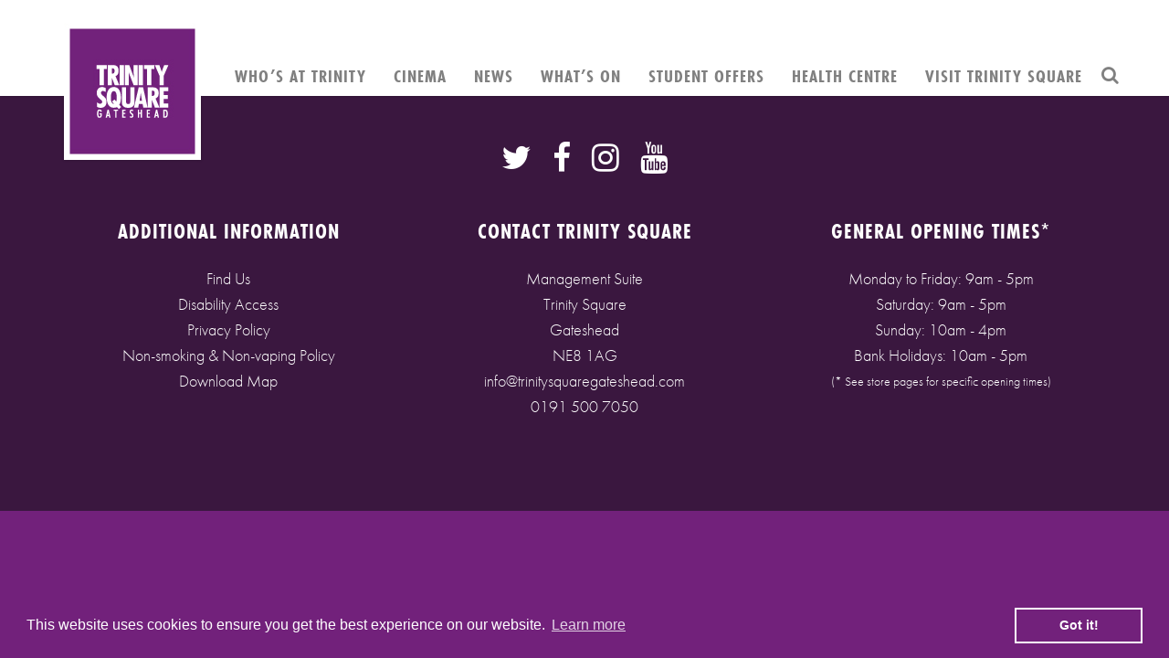

--- FILE ---
content_type: text/html; charset=UTF-8
request_url: https://trinitysquaregateshead.co.uk/homepage/web-header-spring-fair-22/
body_size: 7307
content:
<!DOCTYPE html>
<html lang="en-GB">
    <head>
        <meta charset="UTF-8">
        <meta name="viewport" content="width=device-width, initial-scale=1, maximum-scale=1">
        <link rel="shortcut icon" href="https://trinitysquaregateshead.co.uk/wp-content/themes/trinitysquare/assets/img/favicon.ico" type="image/x-icon" />
        
        <script>
          (function(d) {
            var config = {
              kitId: 'aud1zla',
              scriptTimeout: 3000,
              async: true
            },
            h=d.documentElement,t=setTimeout(function(){h.className=h.className.replace(/\bwf-loading\b/g,"")+" wf-inactive";},config.scriptTimeout),tk=d.createElement("script"),f=false,s=d.getElementsByTagName("script")[0],a;h.className+=" wf-loading";tk.src='https://use.typekit.net/'+config.kitId+'.js';tk.async=true;tk.onload=tk.onreadystatechange=function(){a=this.readyState;if(f||a&&a!="complete"&&a!="loaded")return;f=true;clearTimeout(t);try{Typekit.load(config)}catch(e){}};s.parentNode.insertBefore(tk,s)
          })(document);
        </script>
        
        <!-- WP Head -->
        <meta name='robots' content='index, follow, max-image-preview:large, max-snippet:-1, max-video-preview:-1' />
	<style>img:is([sizes="auto" i], [sizes^="auto," i]) { contain-intrinsic-size: 3000px 1500px }</style>
	
	<!-- This site is optimized with the Yoast SEO plugin v26.6 - https://yoast.com/wordpress/plugins/seo/ -->
	<title>WEB HEADER spring fair 22 - Trinity Square Gateshead</title>
	<link rel="canonical" href="https://trinitysquaregateshead.co.uk/homepage/web-header-spring-fair-22/" />
	<meta property="og:locale" content="en_GB" />
	<meta property="og:type" content="article" />
	<meta property="og:title" content="WEB HEADER spring fair 22 - Trinity Square Gateshead" />
	<meta property="og:url" content="https://trinitysquaregateshead.co.uk/homepage/web-header-spring-fair-22/" />
	<meta property="og:site_name" content="Trinity Square Gateshead" />
	<meta property="og:image" content="https://trinitysquaregateshead.co.uk/homepage/web-header-spring-fair-22" />
	<meta property="og:image:width" content="2560" />
	<meta property="og:image:height" content="512" />
	<meta property="og:image:type" content="image/jpeg" />
	<meta name="twitter:card" content="summary_large_image" />
	<script type="application/ld+json" class="yoast-schema-graph">{"@context":"https://schema.org","@graph":[{"@type":"WebPage","@id":"https://trinitysquaregateshead.co.uk/homepage/web-header-spring-fair-22/","url":"https://trinitysquaregateshead.co.uk/homepage/web-header-spring-fair-22/","name":"WEB HEADER spring fair 22 - Trinity Square Gateshead","isPartOf":{"@id":"https://trinitysquaregateshead.co.uk/#website"},"primaryImageOfPage":{"@id":"https://trinitysquaregateshead.co.uk/homepage/web-header-spring-fair-22/#primaryimage"},"image":{"@id":"https://trinitysquaregateshead.co.uk/homepage/web-header-spring-fair-22/#primaryimage"},"thumbnailUrl":"https://trinitysquaregateshead.co.uk/wp-content/uploads/2022/02/WEB-HEADER-spring-fair-22-scaled.jpg","datePublished":"2022-02-14T14:21:56+00:00","breadcrumb":{"@id":"https://trinitysquaregateshead.co.uk/homepage/web-header-spring-fair-22/#breadcrumb"},"inLanguage":"en-GB","potentialAction":[{"@type":"ReadAction","target":["https://trinitysquaregateshead.co.uk/homepage/web-header-spring-fair-22/"]}]},{"@type":"ImageObject","inLanguage":"en-GB","@id":"https://trinitysquaregateshead.co.uk/homepage/web-header-spring-fair-22/#primaryimage","url":"https://trinitysquaregateshead.co.uk/wp-content/uploads/2022/02/WEB-HEADER-spring-fair-22-scaled.jpg","contentUrl":"https://trinitysquaregateshead.co.uk/wp-content/uploads/2022/02/WEB-HEADER-spring-fair-22-scaled.jpg","width":2560,"height":512},{"@type":"BreadcrumbList","@id":"https://trinitysquaregateshead.co.uk/homepage/web-header-spring-fair-22/#breadcrumb","itemListElement":[{"@type":"ListItem","position":1,"name":"Home","item":"https://trinitysquaregateshead.co.uk/"},{"@type":"ListItem","position":2,"name":"Homepage","item":"https://trinitysquaregateshead.co.uk/"},{"@type":"ListItem","position":3,"name":"WEB HEADER spring fair 22"}]},{"@type":"WebSite","@id":"https://trinitysquaregateshead.co.uk/#website","url":"https://trinitysquaregateshead.co.uk/","name":"Trinity Square Gateshead","description":"","publisher":{"@id":"https://trinitysquaregateshead.co.uk/#organization"},"potentialAction":[{"@type":"SearchAction","target":{"@type":"EntryPoint","urlTemplate":"https://trinitysquaregateshead.co.uk/?s={search_term_string}"},"query-input":{"@type":"PropertyValueSpecification","valueRequired":true,"valueName":"search_term_string"}}],"inLanguage":"en-GB"},{"@type":"Organization","@id":"https://trinitysquaregateshead.co.uk/#organization","name":"Trinity Square Gateshead","url":"https://trinitysquaregateshead.co.uk/","logo":{"@type":"ImageObject","inLanguage":"en-GB","@id":"https://trinitysquaregateshead.co.uk/#/schema/logo/image/","url":"https://trinitysquaregateshead.co.uk/wp-content/uploads/2017/07/trinity-square-logo.jpg","contentUrl":"https://trinitysquaregateshead.co.uk/wp-content/uploads/2017/07/trinity-square-logo.jpg","width":150,"height":150,"caption":"Trinity Square Gateshead"},"image":{"@id":"https://trinitysquaregateshead.co.uk/#/schema/logo/image/"}}]}</script>
	<!-- / Yoast SEO plugin. -->


<style type="text/css">
.hasCountdown{text-shadow:transparent 0 1px 1px;overflow:hidden;padding:5px}
.countdown_rtl{direction:rtl}
.countdown_holding span{background-color:#ccc}
.countdown_row{clear:both;width:100%;text-align:center}
.countdown_show1 .countdown_section{width:98%}
.countdown_show2 .countdown_section{width:48%}
.countdown_show3 .countdown_section{width:32.5%}
.countdown_show4 .countdown_section{width:24.5%}
.countdown_show5 .countdown_section{width:19.5%}
.countdown_show6 .countdown_section{width:16.25%}
.countdown_show7 .countdown_section{width:14%}
.countdown_section{display:block;float:left;font-size:75%;text-align:center;margin:3px 0}
.countdown_amount{font-size:200%}
.countdown_descr{display:block;width:100%}
a.countdown_infolink{display:block;border-radius:10px;width:14px;height:13px;float:right;font-size:9px;line-height:13px;font-weight:700;text-align:center;position:relative;top:-15px;border:1px solid}
#countdown-preview{padding:10px}
</style>
<link rel='stylesheet' id='wp-block-library-css' href='https://trinitysquaregateshead.co.uk/wp-includes/css/dist/block-library/style.min.css?ver=6.8.3' type='text/css' media='all' />
<style id='classic-theme-styles-inline-css' type='text/css'>
/*! This file is auto-generated */
.wp-block-button__link{color:#fff;background-color:#32373c;border-radius:9999px;box-shadow:none;text-decoration:none;padding:calc(.667em + 2px) calc(1.333em + 2px);font-size:1.125em}.wp-block-file__button{background:#32373c;color:#fff;text-decoration:none}
</style>
<style id='global-styles-inline-css' type='text/css'>
:root{--wp--preset--aspect-ratio--square: 1;--wp--preset--aspect-ratio--4-3: 4/3;--wp--preset--aspect-ratio--3-4: 3/4;--wp--preset--aspect-ratio--3-2: 3/2;--wp--preset--aspect-ratio--2-3: 2/3;--wp--preset--aspect-ratio--16-9: 16/9;--wp--preset--aspect-ratio--9-16: 9/16;--wp--preset--color--black: #000000;--wp--preset--color--cyan-bluish-gray: #abb8c3;--wp--preset--color--white: #ffffff;--wp--preset--color--pale-pink: #f78da7;--wp--preset--color--vivid-red: #cf2e2e;--wp--preset--color--luminous-vivid-orange: #ff6900;--wp--preset--color--luminous-vivid-amber: #fcb900;--wp--preset--color--light-green-cyan: #7bdcb5;--wp--preset--color--vivid-green-cyan: #00d084;--wp--preset--color--pale-cyan-blue: #8ed1fc;--wp--preset--color--vivid-cyan-blue: #0693e3;--wp--preset--color--vivid-purple: #9b51e0;--wp--preset--gradient--vivid-cyan-blue-to-vivid-purple: linear-gradient(135deg,rgba(6,147,227,1) 0%,rgb(155,81,224) 100%);--wp--preset--gradient--light-green-cyan-to-vivid-green-cyan: linear-gradient(135deg,rgb(122,220,180) 0%,rgb(0,208,130) 100%);--wp--preset--gradient--luminous-vivid-amber-to-luminous-vivid-orange: linear-gradient(135deg,rgba(252,185,0,1) 0%,rgba(255,105,0,1) 100%);--wp--preset--gradient--luminous-vivid-orange-to-vivid-red: linear-gradient(135deg,rgba(255,105,0,1) 0%,rgb(207,46,46) 100%);--wp--preset--gradient--very-light-gray-to-cyan-bluish-gray: linear-gradient(135deg,rgb(238,238,238) 0%,rgb(169,184,195) 100%);--wp--preset--gradient--cool-to-warm-spectrum: linear-gradient(135deg,rgb(74,234,220) 0%,rgb(151,120,209) 20%,rgb(207,42,186) 40%,rgb(238,44,130) 60%,rgb(251,105,98) 80%,rgb(254,248,76) 100%);--wp--preset--gradient--blush-light-purple: linear-gradient(135deg,rgb(255,206,236) 0%,rgb(152,150,240) 100%);--wp--preset--gradient--blush-bordeaux: linear-gradient(135deg,rgb(254,205,165) 0%,rgb(254,45,45) 50%,rgb(107,0,62) 100%);--wp--preset--gradient--luminous-dusk: linear-gradient(135deg,rgb(255,203,112) 0%,rgb(199,81,192) 50%,rgb(65,88,208) 100%);--wp--preset--gradient--pale-ocean: linear-gradient(135deg,rgb(255,245,203) 0%,rgb(182,227,212) 50%,rgb(51,167,181) 100%);--wp--preset--gradient--electric-grass: linear-gradient(135deg,rgb(202,248,128) 0%,rgb(113,206,126) 100%);--wp--preset--gradient--midnight: linear-gradient(135deg,rgb(2,3,129) 0%,rgb(40,116,252) 100%);--wp--preset--font-size--small: 13px;--wp--preset--font-size--medium: 20px;--wp--preset--font-size--large: 36px;--wp--preset--font-size--x-large: 42px;--wp--preset--spacing--20: 0.44rem;--wp--preset--spacing--30: 0.67rem;--wp--preset--spacing--40: 1rem;--wp--preset--spacing--50: 1.5rem;--wp--preset--spacing--60: 2.25rem;--wp--preset--spacing--70: 3.38rem;--wp--preset--spacing--80: 5.06rem;--wp--preset--shadow--natural: 6px 6px 9px rgba(0, 0, 0, 0.2);--wp--preset--shadow--deep: 12px 12px 50px rgba(0, 0, 0, 0.4);--wp--preset--shadow--sharp: 6px 6px 0px rgba(0, 0, 0, 0.2);--wp--preset--shadow--outlined: 6px 6px 0px -3px rgba(255, 255, 255, 1), 6px 6px rgba(0, 0, 0, 1);--wp--preset--shadow--crisp: 6px 6px 0px rgba(0, 0, 0, 1);}:where(.is-layout-flex){gap: 0.5em;}:where(.is-layout-grid){gap: 0.5em;}body .is-layout-flex{display: flex;}.is-layout-flex{flex-wrap: wrap;align-items: center;}.is-layout-flex > :is(*, div){margin: 0;}body .is-layout-grid{display: grid;}.is-layout-grid > :is(*, div){margin: 0;}:where(.wp-block-columns.is-layout-flex){gap: 2em;}:where(.wp-block-columns.is-layout-grid){gap: 2em;}:where(.wp-block-post-template.is-layout-flex){gap: 1.25em;}:where(.wp-block-post-template.is-layout-grid){gap: 1.25em;}.has-black-color{color: var(--wp--preset--color--black) !important;}.has-cyan-bluish-gray-color{color: var(--wp--preset--color--cyan-bluish-gray) !important;}.has-white-color{color: var(--wp--preset--color--white) !important;}.has-pale-pink-color{color: var(--wp--preset--color--pale-pink) !important;}.has-vivid-red-color{color: var(--wp--preset--color--vivid-red) !important;}.has-luminous-vivid-orange-color{color: var(--wp--preset--color--luminous-vivid-orange) !important;}.has-luminous-vivid-amber-color{color: var(--wp--preset--color--luminous-vivid-amber) !important;}.has-light-green-cyan-color{color: var(--wp--preset--color--light-green-cyan) !important;}.has-vivid-green-cyan-color{color: var(--wp--preset--color--vivid-green-cyan) !important;}.has-pale-cyan-blue-color{color: var(--wp--preset--color--pale-cyan-blue) !important;}.has-vivid-cyan-blue-color{color: var(--wp--preset--color--vivid-cyan-blue) !important;}.has-vivid-purple-color{color: var(--wp--preset--color--vivid-purple) !important;}.has-black-background-color{background-color: var(--wp--preset--color--black) !important;}.has-cyan-bluish-gray-background-color{background-color: var(--wp--preset--color--cyan-bluish-gray) !important;}.has-white-background-color{background-color: var(--wp--preset--color--white) !important;}.has-pale-pink-background-color{background-color: var(--wp--preset--color--pale-pink) !important;}.has-vivid-red-background-color{background-color: var(--wp--preset--color--vivid-red) !important;}.has-luminous-vivid-orange-background-color{background-color: var(--wp--preset--color--luminous-vivid-orange) !important;}.has-luminous-vivid-amber-background-color{background-color: var(--wp--preset--color--luminous-vivid-amber) !important;}.has-light-green-cyan-background-color{background-color: var(--wp--preset--color--light-green-cyan) !important;}.has-vivid-green-cyan-background-color{background-color: var(--wp--preset--color--vivid-green-cyan) !important;}.has-pale-cyan-blue-background-color{background-color: var(--wp--preset--color--pale-cyan-blue) !important;}.has-vivid-cyan-blue-background-color{background-color: var(--wp--preset--color--vivid-cyan-blue) !important;}.has-vivid-purple-background-color{background-color: var(--wp--preset--color--vivid-purple) !important;}.has-black-border-color{border-color: var(--wp--preset--color--black) !important;}.has-cyan-bluish-gray-border-color{border-color: var(--wp--preset--color--cyan-bluish-gray) !important;}.has-white-border-color{border-color: var(--wp--preset--color--white) !important;}.has-pale-pink-border-color{border-color: var(--wp--preset--color--pale-pink) !important;}.has-vivid-red-border-color{border-color: var(--wp--preset--color--vivid-red) !important;}.has-luminous-vivid-orange-border-color{border-color: var(--wp--preset--color--luminous-vivid-orange) !important;}.has-luminous-vivid-amber-border-color{border-color: var(--wp--preset--color--luminous-vivid-amber) !important;}.has-light-green-cyan-border-color{border-color: var(--wp--preset--color--light-green-cyan) !important;}.has-vivid-green-cyan-border-color{border-color: var(--wp--preset--color--vivid-green-cyan) !important;}.has-pale-cyan-blue-border-color{border-color: var(--wp--preset--color--pale-cyan-blue) !important;}.has-vivid-cyan-blue-border-color{border-color: var(--wp--preset--color--vivid-cyan-blue) !important;}.has-vivid-purple-border-color{border-color: var(--wp--preset--color--vivid-purple) !important;}.has-vivid-cyan-blue-to-vivid-purple-gradient-background{background: var(--wp--preset--gradient--vivid-cyan-blue-to-vivid-purple) !important;}.has-light-green-cyan-to-vivid-green-cyan-gradient-background{background: var(--wp--preset--gradient--light-green-cyan-to-vivid-green-cyan) !important;}.has-luminous-vivid-amber-to-luminous-vivid-orange-gradient-background{background: var(--wp--preset--gradient--luminous-vivid-amber-to-luminous-vivid-orange) !important;}.has-luminous-vivid-orange-to-vivid-red-gradient-background{background: var(--wp--preset--gradient--luminous-vivid-orange-to-vivid-red) !important;}.has-very-light-gray-to-cyan-bluish-gray-gradient-background{background: var(--wp--preset--gradient--very-light-gray-to-cyan-bluish-gray) !important;}.has-cool-to-warm-spectrum-gradient-background{background: var(--wp--preset--gradient--cool-to-warm-spectrum) !important;}.has-blush-light-purple-gradient-background{background: var(--wp--preset--gradient--blush-light-purple) !important;}.has-blush-bordeaux-gradient-background{background: var(--wp--preset--gradient--blush-bordeaux) !important;}.has-luminous-dusk-gradient-background{background: var(--wp--preset--gradient--luminous-dusk) !important;}.has-pale-ocean-gradient-background{background: var(--wp--preset--gradient--pale-ocean) !important;}.has-electric-grass-gradient-background{background: var(--wp--preset--gradient--electric-grass) !important;}.has-midnight-gradient-background{background: var(--wp--preset--gradient--midnight) !important;}.has-small-font-size{font-size: var(--wp--preset--font-size--small) !important;}.has-medium-font-size{font-size: var(--wp--preset--font-size--medium) !important;}.has-large-font-size{font-size: var(--wp--preset--font-size--large) !important;}.has-x-large-font-size{font-size: var(--wp--preset--font-size--x-large) !important;}
:where(.wp-block-post-template.is-layout-flex){gap: 1.25em;}:where(.wp-block-post-template.is-layout-grid){gap: 1.25em;}
:where(.wp-block-columns.is-layout-flex){gap: 2em;}:where(.wp-block-columns.is-layout-grid){gap: 2em;}
:root :where(.wp-block-pullquote){font-size: 1.5em;line-height: 1.6;}
</style>
<link rel='stylesheet' id='contact-form-7-css' href='https://trinitysquaregateshead.co.uk/wp-content/plugins/contact-form-7/includes/css/styles.css?ver=6.1.4' type='text/css' media='all' />
<link rel='stylesheet' id='yop-public-css' href='https://trinitysquaregateshead.co.uk/wp-content/plugins/yop-poll/public/assets/css/yop-poll-public-6.5.39.css?ver=6.8.3' type='text/css' media='all' />
<link rel='stylesheet' id='bootstrap-css' href='https://trinitysquaregateshead.co.uk/wp-content/themes/trinitysquare/assets/bootstrap/dist/css/bootstrap.min.css' type='text/css' media='all' />
<link rel='stylesheet' id='fontawesome-css' href='https://trinitysquaregateshead.co.uk/wp-content/themes/trinitysquare/assets/fontawesome/css/font-awesome.min.css' type='text/css' media='all' />
<link rel='stylesheet' id='owl-carousel-css' href='https://trinitysquaregateshead.co.uk/wp-content/themes/trinitysquare/assets/owl.carousel/dist/assets/owl.carousel.min.css' type='text/css' media='all' />
<link rel='stylesheet' id='guerilla-main-css' href='https://trinitysquaregateshead.co.uk/wp-content/themes/trinitysquare/style.css' type='text/css' media='all' />
<link rel='stylesheet' id='cookie-consent-css' href='https://trinitysquaregateshead.co.uk/wp-content/themes/trinitysquare/assets/cookieconsent/build/cookieconsent.min.css' type='text/css' media='all' />
<script type="text/javascript" src="https://trinitysquaregateshead.co.uk/wp-content/themes/trinitysquare/assets/jquery/dist/jquery.min.js" id="jquery-js"></script>
<script type="text/javascript" id="yop-public-js-extra">
/* <![CDATA[ */
var objectL10n = {"yopPollParams":{"urlParams":{"ajax":"https:\/\/trinitysquaregateshead.co.uk\/wp-admin\/admin-ajax.php","wpLogin":"https:\/\/trinitysquaregateshead.co.uk\/wp-login.php?redirect_to=https%3A%2F%2Ftrinitysquaregateshead.co.uk%2Fwp-admin%2Fadmin-ajax.php%3Faction%3Dyop_poll_record_wordpress_vote"},"apiParams":{"reCaptcha":{"siteKey":""},"reCaptchaV2Invisible":{"siteKey":""},"reCaptchaV3":{"siteKey":""},"hCaptcha":{"siteKey":""},"cloudflareTurnstile":{"siteKey":""}},"captchaParams":{"imgPath":"https:\/\/trinitysquaregateshead.co.uk\/wp-content\/plugins\/yop-poll\/public\/assets\/img\/","url":"https:\/\/trinitysquaregateshead.co.uk\/wp-content\/plugins\/yop-poll\/app.php","accessibilityAlt":"Sound icon","accessibilityTitle":"Accessibility option: listen to a question and answer it!","accessibilityDescription":"Type below the <strong>answer<\/strong> to what you hear. Numbers or words:","explanation":"Click or touch the <strong>ANSWER<\/strong>","refreshAlt":"Refresh\/reload icon","refreshTitle":"Refresh\/reload: get new images and accessibility option!"},"voteParams":{"invalidPoll":"Invalid Poll","noAnswersSelected":"No answer selected","minAnswersRequired":"At least {min_answers_allowed} answer(s) required","maxAnswersRequired":"A max of {max_answers_allowed} answer(s) accepted","noAnswerForOther":"No other answer entered","noValueForCustomField":"{custom_field_name} is required","tooManyCharsForCustomField":"Text for {custom_field_name} is too long","consentNotChecked":"You must agree to our terms and conditions","noCaptchaSelected":"Captcha is required","thankYou":"Thank you for your vote"},"resultsParams":{"singleVote":"vote","multipleVotes":"votes","singleAnswer":"answer","multipleAnswers":"answers"}}};
/* ]]> */
</script>
<script type="text/javascript" src="https://trinitysquaregateshead.co.uk/wp-content/plugins/yop-poll/public/assets/js/yop-poll-public-6.5.39.min.js?ver=6.8.3" id="yop-public-js"></script>
        <script>
            (function(i,s,o,g,r,a,m){i['GoogleAnalyticsObject']=r;i[r]=i[r]||function(){
            (i[r].q=i[r].q||[]).push(arguments)},i[r].l=1*new Date();a=s.createElement(o),
            m=s.getElementsByTagName(o)[0];a.async=1;a.src=g;m.parentNode.insertBefore(a,m)
            })(window,document,'script','https://www.google-analytics.com/analytics.js','ga');
            ga('create', 'UA-42540435-1', 'auto');
            ga('send', 'pageview');
        </script>
            
        <!--[if lt IE 9]>
            <script src="https://trinitysquaregateshead.co.uk/wp-content/themes/trinitysquare/assets/html5shiv/dist/html5shiv.min.js"></script>
            <script src="https://trinitysquaregateshead.co.uk/wp-content/themes/trinitysquare/assets/respond/dest/respond.min.js"></script>
        <![endif]-->
    </head>
    <body>
        
    <nav class="navbar navbar-default navbar-fixed-top">
    <div class="container mobile-hide">
        <div class="navbar-header">
            <div class="mobile-container">
                <div id="navbar-search">
                    <a href="javascript:void(0);"><i class="fa fa-search"></i></a>
                </div>
                <button type="button" class="navbar-toggle collapsed" data-toggle="collapse" data-target="#navbar-collapse" aria-expanded="false">
                    <span></span>
                    <span></span>
                    <span></span>
                    <span></span>
                </button>
                <a class="navbar-brand" href="https://trinitysquaregateshead.co.uk"><img src="https://trinitysquaregateshead.co.uk/wp-content/uploads/2017/07/trinity-square-logo.jpg" class="logo" alt="Trinity Square Gateshead Logo" /><div class="shadow"></div></a>
            </div>
        </div>
        <div id="navbar-collapse" class="collapse navbar-collapse">
            <div class="mobile-container">
                <ul id="menu-main-menu" class="nav navbar-nav navbar-right"><li id="menu-item-101" class="menu-item menu-item-type-post_type menu-item-object-page menu-item-101"><a title="Who&#039;s At Trinity" href="https://trinitysquaregateshead.co.uk/whos-at-trinity-square/">Who&#8217;s At Trinity</a></li>
<li id="menu-item-214" class="menu-item menu-item-type-post_type menu-item-object-page menu-item-214"><a title="Cinema" href="https://trinitysquaregateshead.co.uk/cinema/">Cinema</a></li>
<li id="menu-item-150" class="menu-item menu-item-type-post_type menu-item-object-page menu-item-150"><a title="NEWS" href="https://trinitysquaregateshead.co.uk/news/">NEWS</a></li>
<li id="menu-item-137" class="menu-item menu-item-type-post_type menu-item-object-page menu-item-137"><a title="WHAT&#8217;S ON" href="https://trinitysquaregateshead.co.uk/whats-on-at-trinity/">WHAT&#8217;S ON</a></li>
<li id="menu-item-1512" class="menu-item menu-item-type-post_type menu-item-object-page menu-item-1512"><a title="Student Offers" href="https://trinitysquaregateshead.co.uk/student-offers/">Student Offers</a></li>
<li id="menu-item-236" class="menu-item menu-item-type-post_type menu-item-object-page menu-item-236"><a title="Health Centre" href="https://trinitysquaregateshead.co.uk/health-centre/">Health Centre</a></li>
<li id="menu-item-189" class="menu-item menu-item-type-post_type menu-item-object-page menu-item-189"><a title="Visit Trinity Square" href="https://trinitysquaregateshead.co.uk/about-the-square/">Visit Trinity Square</a></li>
</ul>            </div>
        </div>
    </div>
</nav>

<div id="search-dropdown">
    <div class="container">
        <div class="inner">
            <form action="https://trinitysquaregateshead.co.uk" method="get">
                <input type="text" name="s" value="What are you looking for?" />
                <input type="submit" value="Search" />
                <i class="fa fa-search"></i>
            </form>
        </div>
    </div>
</div>
<div class="container">
    <div class="page-builder">
            </div>
</div>

        
        
        <div class="block footer">
            <div class="container">
                
<div class="guerilla-social-media">
    <ul>
                    <li class="twitter"><a href="https://twitter.com/TrinitySqGH" target="_blank" title="Follow us on Twitter"><i class="fa fa-twitter"></i></a></li>
                            <li class="facebook"><a href="https://www.facebook.com/TrinitySquareGateshead" target="_blank" title="Find us on Facebook"><i class="fa fa-facebook"></i></a></li>
                            <li class="instagram"><a href="https://www.instagram.com/TrinitySqGh" target="_blank" title="Follow us on Instagram"><i class="fa fa-instagram"></i></a></li>
                                            <li class="youtube"><a href="https://www.youtube.com/@trinitysquaregateshead8232" target="_blank" title="Subscribe to us on YouTube"><i class="fa fa-youtube"></i></a></li>
            </ul>
</div>

                
                <div class="row cols">
                    <div class="col-xs-12 col-sm-4">
                        <h3>Additional Information</h3>
                        <ul id="menu-footer-menu" class="footer-nav"><li id="menu-item-174" class="menu-item menu-item-type-post_type menu-item-object-page menu-item-174"><a title="Find Us" href="https://trinitysquaregateshead.co.uk/about-the-square/find-us/">Find Us</a></li>
<li id="menu-item-242" class="menu-item menu-item-type-post_type menu-item-object-page menu-item-242"><a title="Disability Access" href="https://trinitysquaregateshead.co.uk/about-the-square/disability-access/">Disability Access</a></li>
<li id="menu-item-852" class="menu-item menu-item-type-post_type menu-item-object-page menu-item-852"><a title="Privacy Policy" href="https://trinitysquaregateshead.co.uk/privacy-policy/">Privacy Policy</a></li>
<li id="menu-item-1258" class="menu-item menu-item-type-post_type menu-item-object-page menu-item-1258"><a title="Non-smoking &#038; Non-vaping Policy" href="https://trinitysquaregateshead.co.uk/smokefree/">Non-smoking &#038; Non-vaping Policy</a></li>
<li id="menu-item-583" class="menu-item menu-item-type-custom menu-item-object-custom menu-item-583"><a title="Download Map" target="_blank" href="https://trinitysquaregateshead.co.uk/wp-content/uploads/2024/07/A4-map-JULY-24-with-seating-A-cropped.pdf">Download Map</a></li>
</ul>                    </div>
                    <div class="col-xs-12 col-sm-4">
                        <h3>Contact Trinity Square</h3>
                                                    <p>Management Suite<br />
Trinity Square<br />
Gateshead<br />
NE8 1AG</p>
                                                                            <p><a href="mailto:info@trinitysquaregateshead.com">info@trinitysquaregateshead.com</a></p>
                                                <p><a href="tel:01915007050">0191 500 7050</a></p>
                    </div>
                    <div class="col-xs-12 col-sm-4">
                        <h3>General Opening Times*</h3>
                                                    <p>Monday to Friday: 9am - 5pm<br />
Saturday: 9am - 5pm<br />
Sunday: 10am - 4pm<br />
Bank Holidays: 10am - 5pm</p>
                            <p class="opening-note">(* See store pages for specific opening times)</p>
                                            </div>
                </div>
                            </div>
        </div>

        <!-- WP Footer -->
        <script type="speculationrules">
{"prefetch":[{"source":"document","where":{"and":[{"href_matches":"\/*"},{"not":{"href_matches":["\/wp-*.php","\/wp-admin\/*","\/wp-content\/uploads\/*","\/wp-content\/*","\/wp-content\/plugins\/*","\/wp-content\/themes\/trinitysquare\/*","\/*\\?(.+)"]}},{"not":{"selector_matches":"a[rel~=\"nofollow\"]"}},{"not":{"selector_matches":".no-prefetch, .no-prefetch a"}}]},"eagerness":"conservative"}]}
</script>
<script type="text/javascript" src="https://trinitysquaregateshead.co.uk/wp-includes/js/dist/hooks.min.js?ver=4d63a3d491d11ffd8ac6" id="wp-hooks-js"></script>
<script type="text/javascript" src="https://trinitysquaregateshead.co.uk/wp-includes/js/dist/i18n.min.js?ver=5e580eb46a90c2b997e6" id="wp-i18n-js"></script>
<script type="text/javascript" id="wp-i18n-js-after">
/* <![CDATA[ */
wp.i18n.setLocaleData( { 'text direction\u0004ltr': [ 'ltr' ] } );
/* ]]> */
</script>
<script type="text/javascript" src="https://trinitysquaregateshead.co.uk/wp-content/plugins/contact-form-7/includes/swv/js/index.js?ver=6.1.4" id="swv-js"></script>
<script type="text/javascript" id="contact-form-7-js-before">
/* <![CDATA[ */
var wpcf7 = {
    "api": {
        "root": "https:\/\/trinitysquaregateshead.co.uk\/wp-json\/",
        "namespace": "contact-form-7\/v1"
    },
    "cached": 1
};
/* ]]> */
</script>
<script type="text/javascript" src="https://trinitysquaregateshead.co.uk/wp-content/plugins/contact-form-7/includes/js/index.js?ver=6.1.4" id="contact-form-7-js"></script>
<script type="text/javascript" src="https://trinitysquaregateshead.co.uk/wp-content/themes/trinitysquare/assets/bootstrap/dist/js/bootstrap.min.js" id="bootstrap-js"></script>
<script type="text/javascript" src="https://trinitysquaregateshead.co.uk/wp-content/themes/trinitysquare/assets/owl.carousel/dist/owl.carousel.min.js" id="owl-carousel-js"></script>
<script type="text/javascript" src="https://trinitysquaregateshead.co.uk/wp-content/themes/trinitysquare/assets/Tweetie/tweetie.min.js" id="tweetie-js"></script>
<script type="text/javascript" src="https://trinitysquaregateshead.co.uk/wp-content/themes/trinitysquare/assets/js/main.js" id="guerilla-main-js"></script>
<script type="text/javascript" src="https://trinitysquaregateshead.co.uk/wp-content/themes/trinitysquare/assets/cookieconsent/build/cookieconsent.min.js" id="cookie-consent-js"></script>
<script type="text/javascript" src="https://trinitysquaregateshead.co.uk/wp-content/themes/trinitysquare/assets/js/cookieconsent.js" id="cookie-consent-options-js"></script>
<script type="text/javascript" src="https://trinitysquaregateshead.co.uk/wp-content/themes/trinitysquare/assets/js/google-maps.js" id="guerilla-google-maps-js"></script>
<script type="text/javascript" src="https://maps.googleapis.com/maps/api/js?key=AIzaSyAkRMgj5e8_BdOHizOr72PpZ46WaiYfiGk&amp;callback=guerillaGoogleMapInit" id="google-maps-js"></script>
<script type="text/javascript" src="https://trinitysquaregateshead.co.uk/wp-content/plugins/wordpress-countdown-widget/js/jquery.countdown.min.js?ver=1.0" id="countdown-js"></script>

<script>(function($) {
  $.countdown.regional['custom'] = {
    labels: [
      'Years', 
      'Months', 
      'Weeks', 
      'Days', 
      'Hours', 
      'Minutes', 
      'Seconds'
      ], 
    labels1: [
      'Year', 
      'Month', 
      'Week', 
      'Day', 
      'Hour', 
      'Minute', 
      'Second'
    ], 
    compactLabels: ['y', 'a', 'h', 'g'], 
    whichLabels: null, 
    timeSeparator: ':', 
    isRTL: false
  }; 
  $.countdown.setDefaults($.countdown.regional['custom']); 
})(jQuery);
</script>
    </body>
</html>
<!-- Dynamic page generated in 0.174 seconds. -->
<!-- Cached page generated by WP-Super-Cache on 2026-01-07 00:39:52 -->

<!-- Compression = gzip -->

--- FILE ---
content_type: text/css
request_url: https://trinitysquaregateshead.co.uk/wp-content/themes/trinitysquare/style.css
body_size: 146
content:
/*
Theme Name: Trinity Square
Author: Guerilla Communications
Author URI: http://www.guerilla.co.uk
Version: 1.0
*/

/* Reference our main css file */
@import url('assets/css/main.css');

--- FILE ---
content_type: text/css
request_url: https://trinitysquaregateshead.co.uk/wp-content/themes/trinitysquare/assets/css/main.css
body_size: 5432
content:
.font-futura{font-family:"futura-pt","Century Gothic",Futura,Trebuchet MS,Arial,sans-serif}.font-futura-condensed{font-family:"futura-pt-condensed",Tahoma,Geneva,sans-serif}.font-fontawesome{font-family:"FontAwesome"}html,body{font-family:"futura-pt","Century Gothic",Futura,Trebuchet MS,Arial,sans-serif;background:#72217b}body{padding-top:105px}.block{width:100%;padding:50px 0}.block .container p{margin:0 auto 25px auto;width:75%;color:#808080;text-align:center;font-size:18px;line-height:28px;font-weight:300}.block .container p a:not(.btn){color:#72217b}.block .container p:last-of-type{margin-bottom:0}.block .container .paragraph-left p{width:100%;text-align:left}@media (max-width: 991px){.block.latest-archive{ padding-bottom:0}.block.centre-info{padding-top:0}.block .container p{width:100%}}.page-builder .block{margin-left:-15px}.page-builder .container ul{margin-bottom:25px;padding-left:0;list-style:none}.page-builder .container ul li{color:#808080;font-size:18px;line-height:28px;font-weight:300}.page-builder .container ul li:before{color:#72217b;content:"\2022";font-size:1em;position:relative;padding-right:8px;top:0}.page-builder .container ol{margin-bottom:25px;padding-left:19px}.page-builder .container ol li{color:#808080;font-size:18px;line-height:28px;font-weight:300}.bg-purple{background:#72217b}.bg-white{background:#fff}.text-purple{color:#72217b}.text-white{color:#fff}.text-grey{color:#808080}h1,h2,h3,h4,h5,h6{margin:0 0 25px 0;font-family:"futura-pt-condensed",Tahoma,Geneva,sans-serif;text-transform:uppercase;color:#72217b;text-align:center;font-weight:700;letter-spacing:1px}h1,h2{font-size:40px}.btn{min-width:290px;padding:12px 15px;border-width:1px;border-style:solid;border-radius:0;background:0;text-transform:uppercase;font-size:28px;line-height:28px;font-weight:300;font-family:"futura-pt-condensed",Tahoma,Geneva,sans-serif;letter-spacing:1px}.btn-primary{background:#fff;border-color:#72217b;color:#72217b}.btn-primary:hover,.btn-primary.hover,.btn-primary:focus,.btn-primary.focus,.btn-primary:focus:hover,.btn-primary.focus:hover,.btn-primary:active,.btn-primary.active,.btn-primary:active:hover,.btn-primary.active:hover{background:#72217b;color:#fff;border-color:#72217b}.btn-map{background:#f1f1f1;border-color:#72217b;color:#72217b}.btn-map:hover,.btn-map.hover,.btn-map:focus,.btn-map.focus,.btn-map:focus:hover,.btn-map.focus:hover,.btn-map:active,.btn-map.active,.btn-map:active:hover,.btn-map.active:hover{background:#72217b;color:#fff;border-color:#72217b}.btn-twitter{border-color:#fff;color:#fff}.btn-twitter:hover,.btn-twitter.hover,.btn-twitter:focus,.btn-twitter.focus,.btn-twitter:focus:hover,.btn-twitter.focus:hover,.btn-twitter:active,.btn-twitter.active,.btn-twitter:active:hover,.btn-twitter.active:hover{background:#fff;color:#3fa9f5}.btn-cinema{border-color:#fff;color:#fff}.btn-cinema:hover,.btn-cinema.hover,.btn-cinema:focus,.btn-cinema.focus,.btn-cinema:focus:hover,.btn-cinema.focus:hover,.btn-cinema:active,.btn-cinema.active,.btn-cinema:active:hover,.btn-cinema.active:hover{background:#fff;color:#ed1e79}.btn-listing{border-color:#fff;color:#fff}.btn-listing:hover,.btn-listing.hover,.btn-listing:focus,.btn-listing.focus,.btn-listing:focus:hover,.btn-listing.focus:hover,.btn-listing:active,.btn-listing.active,.btn-listing:active:hover,.btn-listing.active:hover{border-color:#fff;background:#fff;color:#000}.header-image{width:100%;height:26vw;background-image:url('../img/header-default.jpg');background-size:cover;background-repeat:no-repeat;background-position:center center}@media (max-width: 991px){.header-image{ margin-top:-15px}}.navbar.navbar-default{margin-bottom:0;padding-top:10px;min-height:0;height:105px;background:#fff;border-radius:0;border:0;box-shadow:0 0 3px 0 rgba(0,0,0,.3)}.navbar.navbar-default .container{position:relative;max-height:95px}.navbar-brand{position:relative;width:180px;height:180px;z-index:99}.navbar-brand .shadow{position:absolute;bottom:15px;width:150px;height:69px;box-shadow:0 0 3px 0 rgba(0,0,0,.3)}.navbar-brand img{position:absolute;top:15px;left:15px;z-index:9999}.navbar{z-index:99}.navbar-nav{margin-top:55px}.navbar-default .navbar-nav>li>a{padding-top:8px;padding-bottom:8px;font-family:"futura-pt-condensed",Tahoma,Geneva,sans-serif;font-weight:700;color:#808080;font-size:20px;text-transform:uppercase;letter-spacing:1px}.navbar-default .navbar-nav>li>a:hover{color:#72217b}.navbar-default .navbar-nav>.active>a,.navbar-default .navbar-nav>.active>a:focus,.navbar-default .navbar-nav>.active>a:hover{color:#ffffff;background:#72217b}.navbar-default .navbar-nav>.current-page-ancestor>a,.navbar-default .navbar-nav>.current-page-ancestor>a:focus,.navbar-default .navbar-nav>.current-page-ancestor>a:hover{color:#ffffff;background:#72217b}.navbar-toggle{margin-top:25px;margin-right:0;padding:0;width:30px;height:25px;position:relative;background:0;border:0;-webkit-transform:rotate(0deg);transform:rotate(0deg);transition:.5s ease-in-out;cursor:pointer}.navbar-toggle span{display:block;position:absolute;height:5px;width:100%;background:#808080;border-radius:9px;opacity:1;left:0;-webkit-transform:rotate(0deg);transform:rotate(0deg);transition:.25s ease-in-out}.navbar-toggle span:nth-child(1){top:0}.navbar-toggle span:nth-child(2),.navbar-toggle span:nth-child(3){top:10px}.navbar-toggle span:nth-child(4){top:20px}.navbar-toggle:not(.collapsed) span:nth-child(1){top:10px;width:0;left:50%}.navbar-toggle:not(.collapsed) span:nth-child(2){-webkit-transform:rotate(45deg);transform:rotate(45deg)}.navbar-toggle:not(.collapsed) span:nth-child(3){-webkit-transform:rotate(-45deg);transform:rotate(-45deg)}.navbar-toggle:not(.collapsed) span:nth-child(4){top:10px;width:0;left:50%}.navbar-default .navbar-toggle:focus,.navbar-default .navbar-toggle:hover{background:0}.navbar-default .navbar-collapse{margin-right:25px;max-height:95px}#navbar-search{position:absolute;right:0;top:58px;font-size:20px}#navbar-search a{color:#808080}#navbar-search a:hover{color:#72217b}#search-dropdown{position:fixed;top:-100px;z-index:9999;width:100%;height:100px;background:#72217b}#search-dropdown .container{position:relative}#search-dropdown .container .inner input[type="text"]{width:90%;height:70px;padding: 0 15px;margin:15px 0; font-size:40px;background:0;outline:0;border:2px solid #fff;color:#fff;font-family:"futura-pt-condensed",Tahoma,Geneva,sans-serif;letter-spacing:1px}#search-dropdown .container .inner input[type="text"]:focus{outline:0;box-shadow:none}#search-dropdown .container .inner input[type="submit"]{display:none}#search-dropdown .container .inner .fa{position:absolute;top:0;right:0;font-size:40px;line-height:100px;color:#fff}#search-dropdown .container .inner .fa:hover{cursor:pointer}@media (max-width: 1199px){.navbar-toggle{ margin-right:25px}#navbar-search{position:relative;display:inline;float:right;top:15px;font-size:30px}.navbar.navbar-default{height:90px}.navbar.navbar-default .container{position:relative}.navbar-brand{width:150px;height:150px}.navbar-brand img{width:120px;height:120px}.navbar-brand .shadow{width:120px;height:53px}#navbar-collapse{position:absolute;top:80px;width:100%;background:#72217b;max-height:none}#navbar-collapse .navbar-nav{margin:75px 0 0 0}#navbar-collapse .navbar-nav li{margin-bottom:20px}#navbar-collapse .navbar-nav li a{padding-left:3px;padding-right:3px;color:#fff}}@media (min-width: 768px) and (max-width: 1199px){.navbar.navbar-default .container.mobile-hide{ width:100%;padding:0}.navbar-collapse.collapse{display:none!important}.navbar-collapse.collapse.in{display:block!important}.navbar-header .collapse,.navbar-toggle{display:block!important}.navbar-header{float:none}.navbar-header .mobile-container{width:750px;padding-right:15px;padding-left:15px;margin-right:auto;margin-left:auto}#navbar-collapse .mobile-container{width:750px;padding-left:15px;padding-right:15px;margin-left:auto;margin-right:auto}#navbar-collapse .navbar-nav{float:left!important}#navbar-collapse .navbar-nav li{clear:both}}@media (max-width: 767px){#search-dropdown .container .inner input[type="text"]{ font-size:24px}#search-dropdown .container .inner .fa{right:15px;font-size:24px}#navbar-search{right:15px}.navbar-default .navbar-toggle{margin-right:35px}}.page-builder .latest-archive:nth-child(even) .latest div[class^="col-"]:first-of-type{order:2}.page-builder .latest-archive:nth-child(even) .latest div[class^="col-"]:last-of-type{order:1}.owl-carousel.homepage{position:relative;height:500px}.owl-carousel.homepage .slide .image{height:500px;background-size:cover;background-repeat:no-repeat;background-position:center center}.owl-carousel.homepage .owl-dots{position:absolute;bottom:18px;left:50%}.owl-carousel.homepage .owl-dots .owl-dot{display:inline-block;float:left}.owl-carousel.homepage .owl-dots .owl-dot:not(:last-of-type){margin-right:8px}.owl-carousel.homepage .owl-dots .owl-dot span{display:block;width:18px;height:18px;border-radius:50%;border:1px solid #fff}.owl-carousel.homepage .owl-dots .owl-dot.active span{background:#fff}@media (max-width: 1199px){.owl-carousel.homepage{ margin-top:-15px}}.header-map .header-map-map{width:100%;height:650px}@media (max-width: 991px){.header-map{ margin-top:-15px}}.cinema-homepage{background:#ed1e79;background-image:url('../img/background-cinema.png');background-repeat:no-repeat;background-position:left top}.cinema-homepage .listings{display:table;margin:0 auto 25px auto}.cinema-homepage .listings .listing{width:350px;height:522px;float:left;background:#fff;background-size:cover;background-repeat:no-repeat;background-position:center center}@media (max-width: 1250px){.cinema-homepage .listings .listing{ width:300px}}@media (max-width: 991px){.cinema-homepage .listings .listing:nth-of-type(3){ display:none}}@media (max-width: 767px){.cinema-homepage .listings .listing:nth-of-type(2){ display:none}}.cinema-homepage .listings .listing:hover .inner{display:block}.cinema-homepage .listings .listing .inner{display:none;position:relative;width:100%;height:100%;padding:25px;background:rgba(0,0,0,.75)}.cinema-homepage .listings .listing .inner h3{margin:0 0 25px 0}.cinema-homepage .listings .listing .inner span{display:block;clear:both;margin:0 0 25px 0;color:#fff;font-size:16px}.cinema-homepage .listings .listing .inner span.times{content:"";display:table;clear:both}.cinema-homepage .listings .listing .inner span.times ul{margin:0;padding:0;list-style-type:none}.cinema-homepage .listings .listing .inner span.times ul:before{display:inline-block;float:left;margin-right:8px;content:"Times:";font-weight:700}.cinema-homepage .listings .listing .inner span.times ul li{display:inline-block;float:left}.cinema-homepage .listings .listing .inner span.times ul li:not(:last-of-type){margin-right:8px}.cinema-homepage .listings .listing .inner .button{position:absolute;right:25px;bottom:25px;left:25px}.cinema-homepage .listings .listing .inner .button .btn{min-width:0}.cinema-homepage .listings .listing:nth-child(2){margin:0 15px}.tpl-cinema{padding-top:0}.tpl-cinema .listings{margin-bottom:25px}.tpl-cinema .listings div[class^="col-"]{margin-bottom:25px}.tpl-cinema .listings .listing{width:100%;height:398px;float:left;background:#fff;background-size:cover;background-repeat:no-repeat;background-position:center center}.tpl-cinema .listings .listing:hover .inner{display:block}.tpl-cinema .listings .listing .inner{display:none;position:relative;width:100%;height:100%;padding:25px;background:rgba(0,0,0,.75)}.tpl-cinema .listings .listing .inner h3{margin:0 0 25px 0}.tpl-cinema .listings .listing .inner span{display:block;clear:both;margin:0 0 25px 0;color:#fff;font-size:16px}.tpl-cinema .listings .listing .inner span.times{content:"";display:table;clear:both}.tpl-cinema .listings .listing .inner span.times ul{margin:0;padding:0;list-style-type:none}.tpl-cinema .listings .listing .inner span.times ul:before{display:inline-block;float:left;margin-right:8px;content:"Times:";font-weight:700}.tpl-cinema .listings .listing .inner span.times ul li{display:inline-block;float:left}.tpl-cinema .listings .listing .inner span.times ul li:not(:last-of-type){margin-right:8px}.tpl-cinema .listings .listing .inner .button{position:absolute;right:25px;bottom:25px;left:25px}.tpl-cinema .listings .listing .inner .button .btn{min-width:0}.tenants-slider .inner{height:250px;margin:0 auto 25px auto;padding:0 50px}.tenants-slider .inner .owl-item{position:relative;height:250px}.tenants-slider .inner .tenant{position:absolute;left:50%;margin-left:-125px;width:250px;height:250px;padding:25px;float:left;border:1px solid rgba(0,0,0,.05)}.tenants-slider .inner .tenant:hover{border:3px solid rgba(0,0,0,.05)}@media (max-width: 991px){.tenants-slider .inner{ height:150px}.tenants-slider .inner .owl-item{height:150px}.tenants-slider .inner .tenant{margin-left:-75px;width:150px;height:150px}}@media (max-width: 450px){.tenants-slider .inner{ height:120px}.tenants-slider .inner .owl-item{height:120px}.tenants-slider .inner .tenant{margin-left:-60px;width:120px;height:120px}}.twitter-feed{background:#3fa9f5}.twitter-feed .container:before{display:block;text-align:center;color:#fff;font-family:"FontAwesome";content:"\f099";font-size:60px}.twitter-feed .container .the-tweet{margin-top:15px;margin-bottom:25px}.twitter-feed .container .the-tweet ul{margin:0;padding:0;list-style-type:none}.twitter-feed .container .the-tweet ul li a{color:#fff;font-weight:300}.twitter-feed .container .the-tweet span,.twitter-feed .container .the-tweet ul li{display:block;color:#fff;font-weight:700;font-size:30px;text-align:center}.whats-on .inner{margin-bottom:25px}.whats-on .inner a.btn{min-width:0;width:100%;margin-top:10px}.whats-on .inner .overlay-container a{display:block;position:relative;height:392px;background-size:cover;background-position:center center;background-repeat:no-repeat}.whats-on .inner .overlay-container a:hover .overlay{display:block}.whats-on .inner .overlay-container a .overlay{display:none;position:absolute;top:0;left:0;bottom:0;right:0;height:100%;background:rgba(114,33,123,.75);background-position:center center;background-repeat:no-repeat}.whats-on .inner .overlay-container.latest .overlay{background-image:url('../img/icon-latest.png')}.whats-on .inner .overlay-container.event .overlay{background-image:url('../img/icon-calendar.png')}.whats-on .inner .overlay-container.offer .overlay{background-image:url('../img/icon-offer.png')}.whats-on .inner .overlay-container.instagram .overlay{background-image:url('../img/icon-instagram.png')}@media (max-width: 991px){.whats-on .inner div[class^="col-"]:nth-child(-n+2){ margin-bottom:25px}.whats-on .inner .overlay-container a{height:530px}}@media (max-width: 767px){.whats-on .inner div[class^="col-"]:not(:last-of-type){ margin-bottom:25px}.whats-on .inner .overlay-container a{height:540px}}.tenants-listing{padding-top:0}.tenants-listing .tenant{display:none;margin-bottom:15px}.tenants-listing .tenant.active{display:block}.tenants-listing .tenant .inner{padding:15px;border:1px solid rgba(0,0,0,.05)}.tenants-listing .tenant .inner:hover{border:3px solid rgba(0,0,0,.05)}.tenants-listing .tenant .inner img{display:block;width:100%}.tenants-listing .tenants-filter{margin-bottom:50px;text-align:center}.tenants-listing .tenants-filter .filters{width:auto;margin:0 auto}.tenants-listing .tenants-filter .filters a{padding-bottom:50px}.tenants-listing .tenants-filter h3{color:#808080}.tenants-listing .tenants-filter a{opacity:.2}.tenants-listing .tenants-filter a.active{opacity:1}.tenants-listing .tenants-filter a:not(:last-of-type){margin-right:10px}.tenants-listing .tenants-filter a:hover{cursor:pointer}.tenant-single .logo{display:block;padding:25px;margin:0 auto 25px auto;border:1px solid rgba(0,0,0,.05)}.tenant-single .description{margin-bottom:50px}.tenant-single .opening-times{margin-bottom:25px}.tenant-single .opening-times table tr td{color:#808080;font-size:18px;line-height:28px;font-weight:300}.tenant-single .opening-times table tr td:first-of-type{width:200px}@media (max-width: 767px){.tenant-single .map{ margin-top:50px}}.tenant-single .map img{width:100%;height:auto}.tenant-single .info h3{margin-bottom:0;text-align:left}.tenant-single .info p{width:100%;text-align:left}.tenant-single .info p.contact-info{margin-bottom:0}.tenant-single .info p a{color:#808080}.offers-listing{padding-top:0;padding-bottom:25px}.offers-listing .offer{margin-bottom:25px}.offer a{display:block;position:relative}.offer a:hover .overlay{display:block}.offer a .overlay{display:none;position:absolute;top:0;left:0;bottom:0;right:0;height:100%;background:rgba(114,33,123,.75);background-image:url('../img/icon-offer.png');background-position:center center;background-repeat:no-repeat}.offer a img{width:100%;height:auto}.single-offers h1,.single-offers p{width:100%!important;text-align:left!important}.single-offers .back p{margin-top:25px;text-align:center!important}.latest-archive .latest{display:flex;position:relative}.latest-archive .latest:not(:last-of-type){margin-bottom:100px}.latest-archive .latest:nth-child(even) div[class^="col-"]:first-of-type{order:2}.latest-archive .latest:nth-child(even) div[class^="col-"]:last-of-type{order:1}.latest-archive .latest .image img{display:block;width:100%;max-width:555px;height:auto}.latest-archive .latest h3,.latest-archive .latest p{width:100%;text-align:left}.latest-archive .latest div[class^="col-"]{position:relative;align-items:stretch}.latest-archive .latest div[class^="col-"] h3{margin-top:25px}.latest-archive .latest div[class^="col-"] p{margin-bottom:10px}.latest-archive .latest div[class^="col-"] p:last-of-type{margin-bottom:60px}.latest-archive .latest div[class^="col-"] a.btn{position:absolute;bottom:25px}.event-info{display:block;margin:0 0 25px 0;color:#808080;font-size:18px;line-height:28px;font-weight:300}.event-info span{color:#72217b;font-weight:700}@media (max-width: 991px){.latest-archive .latest{ flex-direction:column}.latest-archive .latest:not(:last-of-type){margin-bottom:25px}.latest-archive .latest div[class^="col-"]:first-of-type{order:2}.latest-archive .latest div[class^="col-"]:last-of-type{order:1}.latest-archive .latest div[class^="col-"] a.btn{position:relative}}.commercialisation-banner{position:relative;height:525px;background-size:cover;background-repeat:no-repeat;background-position:center center}.commercialisation-banner .container .inner{display:table-cell;width:100%;height:425px;vertical-align:middle}.commercialisation-banner .container .inner h2{color:#fff}.commercialisation-banner .container .inner p{color:#fff}.commercialisation-banner .container .inner p:first-of-type{margin-bottom:50px;font-size:22px}.commercialisation-banner .container .inner p .btn{border-color:#fff;color:#fff}.commercialisation-banner .container .inner p .btn:hover,.commercialisation-banner .container .inner p .btn.hover,.commercialisation-banner .container .inner p .btn:focus,.commercialisation-banner .container .inner p .btn.focus,.commercialisation-banner .container .inner p .btn:focus:hover,.commercialisation-banner .container .inner p .btn.focus:hover,.commercialisation-banner .container .inner p .btn:active,.commercialisation-banner .container .inner p .btn.active,.commercialisation-banner .container .inner p .btn:active:hover,.commercialisation-banner .container .inner p .btn.active:hover{border-color:#fff;background:#fff;color:#000}.commercialisation-block-3 p{width:100%!important;text-align:left!important}.newsletter .container .legal{display:block;clear:both;padding-top:20px;color:#fff;text-align:center;font-size:18px;font-weight:300}.newsletter .container li{list-style-type:none}.newsletter .container li h2{color:#fff;text-transform:uppercase}.newsletter .container li form p{width:50%;float:left;margin-bottom:30px}.newsletter .container li form p input{padding:12px 15px;font-size:24px}.newsletter .container li form p input[type="text"]{width:100%;color:#808080;font-weight:300;border:0}.newsletter .container li form p input[type="text"]:focus{outline:0}.newsletter .container li form p input[type="submit"]{min-width:290px;text-transform:uppercase;color:#fff;background:#72217b;border:1px solid #fff;font-size:28px;line-height:28px;font-weight:300;font-family:"futura-pt-condensed",Tahoma,Geneva,sans-serif;letter-spacing:1px}.newsletter .container li form p input[type="submit"]:hover,.newsletter .container li form p input[type="submit"]:active{background:#fff;color:#72217b}.newsletter .container li form p:first-of-type{padding-right:5px}.newsletter .container li form p:not(:first-of-type):not(:last-of-type){padding-left:5px}.newsletter .container li form p:last-of-type{clear:both;margin-bottom:0}.newsletter .container li form p:last-of-type span{display:block;margin-bottom:25px;color:#fff;font-size:22px;text-align:center}.newsletter .container li form p:last-of-type span.cm_ajax_success{margin-bottom:0}.newsletter .container li form p:last-of-type span.cm_ajax_loading:after{display:block;width:100%;content:"Loading..."}.newsletter .container li form p:last-of-type span.cm_ajax_loading img{display:none}.newsletter .container li form p:last-of-type span br{display:none}.newsletter .container li form p label{display:none}@media (max-width: 767px){.newsletter .container li form p{ width:100%;clear:both;padding:0!important}}.footer{background:#3a173f}.footer .container .row.cols{margin-bottom:50px}.footer .container .row.cols div[class*="col-"]{text-align:center;color:#fff}.footer .container .row.cols div[class*="col-"] h3{color:#fff}.footer .container .row.cols div[class*="col-"] p{margin-bottom:0;color:#fff}.footer .container .row.cols div[class*="col-"] p a{color:#fff}.footer .container .row.cols div[class*="col-"] p a:hover,.footer .container .row.cols div[class*="col-"] p a:active{text-decoration:none}.footer .container .row.cols div[class*="col-"] p.opening-note{font-size:14px}.footer .container .row.cols div[class*="col-"] .footer-nav{margin:0;padding:0;list-style-type:none}.footer .container .row.cols div[class*="col-"] .footer-nav li{display:block;clear:both;text-align:center}.footer .container .row.cols div[class*="col-"] .footer-nav li a{color:#fff;font-weight:300;font-size:18px;line-height:28px}.footer .container .row.cols div[class*="col-"] .footer-nav li a:hover,.footer .container .row.cols div[class*="col-"] .footer-nav li a:active{text-decoration:none}.footer .container .credit p{margin-bottom:0;text-align:center}@media (max-width: 767px){.footer .container .row.cols{ margin-bottom:25px}.footer .container .row.cols div[class*="col-"]:not(:last-of-type){margin-bottom:25px}.footer .container .row.cols div[class*="col-"] h3{margin-bottom:5px}}.page-find-us .container .row p{margin-bottom:25px!important}.page-find-us .container .row:last-of-type p:last-of-type{margin-bottom:0!important}.page-find-us .container .row:nth-child(2) p{margin-bottom:50px!important}.facilities,.careers{padding-bottom:25px}.facilities .facility,.careers .facility,.facilities .career,.careers .career{margin-bottom:25px}.facilities .facility .image,.careers .facility .image,.facilities .career .image,.careers .career .image{vertical-align:top}.facilities .facility .image img,.careers .facility .image img,.facilities .career .image img,.careers .career .image img{display:block;width:180px;height:auto}.facilities .facility .content,.careers .facility .content,.facilities .career .content,.careers .career .content{padding-left:20px;vertical-align:top}.facilities .facility .content .title,.careers .facility .content .title,.facilities .career .content .title,.careers .career .content .title{display:block;margin-bottom:15px;font-weight:700;font-size:20px;text-transform:uppercase;color:#808080}.facilities .facility .content p,.careers .facility .content p,.facilities .career .content p,.careers .career .content p{width:100%;text-align:left}.facilities .facility .content .btn.career,.careers .facility .content .btn.career,.facilities .career .content .btn.career,.careers .career .content .btn.career{margin-top:15px}.facilities .no-jobs,.careers .no-jobs{padding:0 0 75px 0;text-align:center;font-size:36px!important;line-height:44px!important}@media (max-width: 991px){.facilities,.careers{ padding-top:0}}@media (max-width: 550px){.facilities .facility .image,.careers .facility .image,.facilities .career .image,.careers .career .image{ display:block}.facilities .facility .content,.careers .facility .content,.facilities .career .content,.careers .career .content{display:block;clear:both;padding-left:0;padding-top:15px}}.tenant-offers{padding-top:0}.tenant-offers .facility .image img{border:1px solid rgba(0,0,0,.05)}.commercialisation-locations{padding-top:0;padding-bottom:0}.letting-agents{padding-top:50px;padding-bottom:25px}.letting-agents .facility .content .title{margin-bottom:0}.letting-agents .facility .content p{margin-bottom:15px}.error-404{padding-top:150px;padding-bottom:150px}.error-404 .container h1{color:#fff;font-size:200px}.error-404 .container p{color:#fff;font-size:26px}.error-404 .container p:first-of-type{margin-bottom:60px}.error-404 .container p .btn{border-color:#fff;color:#fff}.error-404 .container p .btn:hover,.error-404 .container p .btn.hover,.error-404 .container p .btn:focus,.error-404 .container p .btn.focus,.error-404 .container p .btn:focus:hover,.error-404 .container p .btn.focus:hover,.error-404 .container p .btn:active,.error-404 .container p .btn.active,.error-404 .container p .btn:active:hover,.error-404 .container p .btn.active:hover{border-color:#fff;color:#72217b;background:#fff}#contact-form{background-color:#d1a1da}#contact-form h2{color:#fff}#contact-form form{margin:0 auto}#contact-form form input,#contact-form form textarea{padding:10px;width:100%;border:0;color:#808080;background:#fff;border-radius:0}#contact-form form input::-webkit-input-placeholder,#contact-form form textarea::-webkit-input-placeholder{color:#808080}#contact-form form input:-ms-input-placeholder,#contact-form form textarea:-ms-input-placeholder{color:#808080}#contact-form form input::-moz-placeholder,#contact-form form textarea::-moz-placeholder{color:#808080;opacity:1}#contact-form form input:-moz-placeholder,#contact-form form textarea:-moz-placeholder{color:#808080;opacity:1}#contact-form form input:focus,#contact-form form textarea:focus{outline:0}#contact-form form input[type="submit"],#contact-form form textarea[type="submit"]{padding:10px 0;border:0;background-color:#fff;color:#808080;text-transform:uppercase;transition:all .2s ease-in-out}#contact-form form input[type="submit"]:hover,#contact-form form textarea[type="submit"]:hover{background-color:#72217b;color:#fff}#contact-form form input.wpcf7-not-valid,#contact-form form textarea.wpcf7-not-valid{border:1px solid #EB6059}#contact-form form .form-row{margin:0 0 15px 0}#contact-form form .form-row.no-margin{margin:0}#contact-form form .form-row.textarea{margin:0 0 10px 0}#contact-form form .form-row .width-50{display:inline-block;float:left;width:49.5%}@media (max-width: 767px){#contact-form form .form-row .width-50{ width:100%}}#contact-form form .form-row .width-50:first-of-type{margin-right:1%}@media (max-width: 767px){#contact-form form .form-row .width-50:first-of-type{ margin-bottom:15px;margin-right:0}}#contact-form form .form-row span[role="alert"]{padding:8px 10px 0 10px;color:#A94442}#contact-form form .wpcf7-response-output{margin:0;padding:8px 10px;border:0}#contact-form form .wpcf7-mail-sent-ok{background-color:#DFF0D8;color:#3c763d}#contact-form form .wpcf7-validation-errors{background-color:#f2DEDE;color:#A94442}#newsletter-popup{display:flex;align-items:center;justify-content:center;position:fixed;z-index:99999999;width:100%;top:0;right:0;bottom:0;left:0;background:rgba(0,0,0,.7)}#newsletter-popup .inner{position:relative;width:80%;max-width:600px;padding:25px 50px;border:10px solid #fff;background:#72217b}#newsletter-popup .inner .fa.fa-times{display:block;position:absolute;top:5px;right:10px;color:#fff;font-size:26px}#newsletter-popup .inner .title{display:block;margin:0 0 15px 0;color:#fff;text-transform:uppercase;font-size:34px;line-height:40px;letter-spacing:2px;text-align:center;font-family:"futura-pt-condensed",Tahoma,Geneva,sans-serif;font-weight:700}#newsletter-popup .inner .tagline{display:block;margin:0 0 20px 0;color:#fff;text-transform:uppercase;font-size:24px;line-height:30px;letter-spacing:1px;text-align:center;font-family:"futura-pt-condensed",Tahoma,Geneva,sans-serif;font-weight:700}#newsletter-popup .inner .legal{clear:both;display:block;padding:20px 0 0 0;color:#fff;font-weight:300;text-align:center}#newsletter-popup .inner ul{margin:0;padding:0;list-style-type:none}#newsletter-popup .inner ul li h2{display:none}#newsletter-popup .inner ul li form p{width:100%;float:left;margin-bottom:25px}#newsletter-popup .inner ul li form p input{padding:12px 15px;font-size:24px}#newsletter-popup .inner ul li form p input[type="text"]{width:100%;color:#808080;font-weight:300;border:0}#newsletter-popup .inner ul li form p input[type="text"]:focus{outline:0}#newsletter-popup .inner ul li form p input[type="submit"]{min-width:290px;text-transform:uppercase;color:#fff;background:#72217b;border:1px solid #fff;font-size:28px;line-height:28px;font-weight:300;font-family:"futura-pt-condensed",Tahoma,Geneva,sans-serif;letter-spacing:1px}#newsletter-popup .inner ul li form p input[type="submit"]:hover,#newsletter-popup .inner ul li form p input[type="submit"]:active{background:#fff;color:#72217b}#newsletter-popup .inner ul li form p:first-of-type{margin-bottom:15px}#newsletter-popup .inner ul li form p:last-of-type{clear:both;margin-bottom:0}#newsletter-popup .inner ul li form p:last-of-type span{display:block;margin-bottom:25px;color:#fff;font-size:22px;text-align:center}#newsletter-popup .inner ul li form p:last-of-type span.cm_ajax_success{margin-bottom:0}#newsletter-popup .inner ul li form p:last-of-type span.cm_ajax_loading:after{display:block;width:100%;content:"Loading..."}#newsletter-popup .inner ul li form p:last-of-type span.cm_ajax_loading img{display:none}#newsletter-popup .inner ul li form p:last-of-type span br{display:none}#newsletter-popup .inner ul li form p label{display:none}@media (max-width: 699px){#newsletter-popup .inner{ padding:25px}#newsletter-popup .inner .title{font-size:28px;line-height:34px}#newsletter-popup .inner .tagline{font-size:20px;line-height:26px}#newsletter-popup .inner ul li form p input[type="submit"]{width:100%;min-width:0}}.centre-info h3{margin-bottom:0;text-align:left}.centre-info p{width:100%!important;text-align:left!important}.centre-info .map img{display:block;width:100%;max-width:555px;height:auto}@media (max-width: 991px){.centre-info .map img{ padding-top:25px}}.interactive-map{background:#f1f1f1}.interactive-map .download{margin-top:30px}.mapplic-clickable:not(g),g.mapplic-clickable>*{opacity:1.0!important}.mapplic-clickable:not(g):hover,g.mapplic-clickable:hover>*{opacity:.85!important}.mapplic-tooltip-title{text-align:left!important}.mapplic-tooltip-description,.mapplic-tooltip p{width:100%!important;padding-top:3px;color:#333!important;font-size:16px!important;line-height:20px!important;text-align:left!important}.mapplic-popup-link{margin-top:8px!important;min-width:100px!important;text-align:center!important;background-color:#72217b!important;font-family:"futura-pt-condensed",Tahoma,Geneva,sans-serif;letter-spacing:2px!important;font-size:14px!important;float:left!important}.guerilla-social-media{margin-bottom:50px;text-align:center}.guerilla-social-media ul{list-style:none;padding:0;margin:0}.guerilla-social-media ul li{display:inline-block}.guerilla-social-media ul li:not(:first-of-type){margin-left:20px}.guerilla-social-media ul li a{color:#fff}.guerilla-social-media ul li a i{font-size:35px}@media (max-width: 767px){.guerilla-social-media{ margin-bottom:25px}}.share-buttons{margin-top:25px;text-align:center}.share-buttons ul{list-style:none;padding:0;margin:0}.share-buttons ul li{display:inline-block}.share-buttons ul li:not(:first-of-type){margin-left:20px}.share-buttons ul li a i{font-size:35px}.share-buttons ul li.facebook a{color:#3b5998}.share-buttons ul li.twitter a{color:#00aced}.search-results h1{margin-top:50px;text-align:left}.search-results .no-results p{width:100%;font-size:24px;text-align:left}.search-results .result span{display:block}.search-results .result .title a{color:#72217b;font-size:24px}.search-results .result .link{color:#006621}.search-results .result .read-more a{color:#72217b;font-size:18px}.search-results .result:not(:last-of-type){margin-bottom:25px}@media (max-width: 1199px){.search-results{ margin-top:-15px}} .tgt-all p { margin: 0 auto; width: auto; text-align: center } .tgt-row { margin-bottom: 60px; } .spiderweb {background: #ffffff url('../img/spiderweb.jpg') top center; background-repeat: repeat-y; background-size: contain;} .spiderweb .bg-white { background: none!important; } .easterbg {background: #ffffff url('../img/easterbg.png') top center;} .easterbg .bg-white { background: none!important; }

@media (max-width: 767px){ .owl-carousel.homepage { height: 200px }}
@media (max-width: 767px){ .owl-carousel.homepage .slide .image {height:200px }}

.whatson-listing{padding-top:0;padding-bottom:25px}
.whatson-listing .offer{margin-bottom:25px}

.whatsonitem a{display:block;position:relative}
.whatsonitem a:hover .overlay{display:block}
.whatsonitem a .overlay{display:none;position:absolute;top:0;left:0;bottom:0;right:0;height:100%;background:rgba(114,33,123,.75);background-image:url('../img/icon-offer.png');background-image: none;background-position:center center;background-repeat:no-repeat}
.whatsonitem a img{width:100%;height:auto}

.single-whatson h1,.single-whatson p{width:100%!important;text-align:left!important}
.single-whatson .back p{margin-top:25px;text-align:center!important}

.single-whatson span.wpcf7-list-item { display: block; }

--- FILE ---
content_type: application/javascript
request_url: https://trinitysquaregateshead.co.uk/wp-content/themes/trinitysquare/assets/js/google-maps.js
body_size: 278
content:
var map;

function guerillaGoogleMapInit() {
    
    var mapDiv = document.getElementById('guerilla-google-map');
    
    if(mapDiv) {
    
        var lat = Number(mapDiv.dataset.lat);
        var lng = Number(mapDiv.dataset.lng);
        var latLng = new google.maps.LatLng(lat, lng);
        var markerUrl = mapDiv.dataset.marker;
        
        map = new google.maps.Map(mapDiv, {
            scrollwheel: false,
            center: latLng,
            zoom: Number(mapDiv.dataset.zoom),
        });
        
        var markerOptions = {
            map: map,
            position: latLng,
        };
        
        if(markerUrl) {
           markerOptions.icon = markerUrl;
        }
        
        var marker = new google.maps.Marker(markerOptions);
    }
}

--- FILE ---
content_type: text/plain
request_url: https://www.google-analytics.com/j/collect?v=1&_v=j102&a=902266594&t=pageview&_s=1&dl=https%3A%2F%2Ftrinitysquaregateshead.co.uk%2Fhomepage%2Fweb-header-spring-fair-22%2F&ul=en-us%40posix&dt=WEB%20HEADER%20spring%20fair%2022%20-%20Trinity%20Square%20Gateshead&sr=1280x720&vp=1280x720&_u=IEBAAEABAAAAACAAI~&jid=370311638&gjid=429553524&cid=152592322.1767746394&tid=UA-42540435-1&_gid=1304246733.1767746394&_r=1&_slc=1&z=102884489
body_size: -454
content:
2,cG-PL93V71TMK

--- FILE ---
content_type: application/javascript
request_url: https://trinitysquaregateshead.co.uk/wp-content/themes/trinitysquare/assets/js/main.js
body_size: 1618
content:
(function($) {
    
    var DomModule = (function() {
        
        var ajaxLoad = (function() {
            $("a.ajax-load").on("click", function(e) {
                e.preventDefault();
                
                var $btn = $(this);
                var url = $(this).attr("href");
                
                $btn.text("Loading...");
                
                $("<div>").load(url + "#ajax-load", function() {
                    $("#ajax-load").append($(this).find("#ajax-load").html());
                    $btn.parent().parent().parent().remove();
                    ajaxLoad();
                });
            });
        });
        
        var cinemaListingRatio = (function() {
            var $container = $('.cinema-ratio');
            var $listing = $container.find('.listing');
            var width = $listing.outerWidth();
            var height = width * 1.52;
            $listing.css("height", height + "px");
            
        });
        
        var tenantsFilter = (function() {
            var $filters = $(".tenants-filter .filters");
            if($filters.length > 0) {
                $filters.find("a").each(function() {
                    $(this).on("click", function() {
                        
                        var thisCategory = $(this).data("category");
                        var activeCategories = [];
                        
                        $filters.find("a.active").each(function() {
                            if($(this).data("category") != thisCategory) {
                                $(this).removeClass("active");
                            }
                        });
                        
                        if($(this).hasClass("active")) {
                            if($(this).hasClass("first")) {
                                $(this).removeClass("first");
                                $filters.find(".first").removeClass("active first");
                            } else {
                                $(this).removeClass("active");
                            }
                        } else {
                            $(this).addClass("active");
                        }
                        
                        $filters.find("a.active").each(function() {
                            var category = $(this).data("category");
                            activeCategories.push(category);
                        });
                        
                        if(0 >= activeCategories.length) {
                            
                            $(".tenants-listing .tenant").addClass("active");
                            $filters.find("a").addClass("active first");
                            
                        } else {
                        
                            $(".tenants-listing .tenant.active").removeClass("active");

                            $.each(activeCategories, function(index, value) {
                                $(".tenants-listing .tenant:not(.active)").each(function() {
                                    var categories = $(this).data("categories");
                                    if(categories.indexOf(value) >= 0) {
                                        $(this).addClass("active");
                                    }
                                });
                            });
                            
                        }
                    });
                });
            }
        });
        
        var newsletter = (function() {
            var $newsletter = $(".newsletter, #newsletter-popup");
            var $form = $newsletter.find("form");
            var $name = $form.find('p:first-of-type input');
            var $email = $form.find('p:not(:first-of-type):not(:last-of-type) input');
            
            if($newsletter.length > 0) {
                $name.val("Name");
                $email.val("Email");
                
                $name.focusout(function() {
                    if( $(this).val() == "") {
                        $(this).val("Name");
                    }
                })
                .focus(function() {
                    if( $(this).val() == "Name") {
                        $(this).val("");
                    }
                });
                
                $email.focusout(function() {
                    if( $(this).val() == "") {
                        $(this).val("Email");
                    }
                })
                .focus(function() {
                    if( $(this).val() == "Email") {
                        $(this).val("");
                    }
                });
            }
        });
        
        var newsletterPopup = (function() {
            var $newsletter = $("#newsletter-popup");
            var $close = $newsletter.find(".modal-close");
            
            $close.on("click", function(e) {
                e.preventDefault();
                $newsletter.fadeOut(300, function() {
                    $(this).remove();
                });
            });
        });
        
        var twitterFeed = (function() {
            var $feed = $(".twitter-feed");
            
            if($feed.length > 0) {
                
                var $theTweet = $feed.find(".the-tweet");
                var username = $feed.data("username");
                var apiUrl = $feed.data("api");
                
                $theTweet.twittie({
                    username: username,
                    count: 1,
                    hideReplies: true,
                    template: "&ldquo;{{tweet}}&rdquo;",
                    apiPath: apiUrl,
                });
            }
        });
        
        var search = (function() {
            var $navBtn = $("#navbar-search a");
            var $nav = $(".navbar-default");
            var $div = $("#search-dropdown");
            var $input = $('#search-dropdown input[type="text"]');
            var $submit = $('#search-dropdown input[type="submit"]');
            var $searchIcon = $("#search-dropdown .fa");
            
            $navBtn.on("click", function() {
                
                if($div.css("top") == "0px") {
                    $div.css("top", "-100px");
                    $nav.css("top", "0px");
                } else {
                    $div.css("top", "0px");
                    $nav.css("top", "100px");
                }
            });
            
            $input.on("focus", function() {
                if($(this).val() == "What are you looking for?") {
                    $(this).val("");
                }
            });
            
            $input.on("focusout", function() {
                if($(this).val() == "") {
                    $(this).val("What are you looking for?");
                }
            });
            
            $searchIcon.on("click", function() {
                $submit.click();
            });
        });
        
        return {
            init: function() {
                ajaxLoad();
                cinemaListingRatio();
                tenantsFilter();
                newsletter();
                newsletterPopup();
                twitterFeed();
                search();
            },
            cinemaListingRatio: function() {
                cinemaListingRatio();
            },
        }
    })();
    
    var SliderModule = (function() {
        
        var bind = function() {
            $(window).resize(function() {
                centerDots();
            });
        }
        
        var centerDots = function() {
            $(".owl-carousel.homepage .owl-dots").css("margin-left", 0 - ($(".owl-carousel.homepage .owl-dots").outerWidth() / 2));
        }
        
        var homepage = function() {
            $(".owl-carousel.homepage").owlCarousel({
                items: 1,
                loop: true,
                autoplay: true,
                nav: false,
                dots: true,
            });
            
            centerDots();
        }
        
        var tenantSlider = function() {
            $(".tenants-slider .owl-carousel").owlCarousel({
                responsive: {
                    0: {
                        items: 2,
                    },
                    600: {
                        items: 3,
                    },
                    750: {
                        items: 4,
                    },
                    950: {
                        items: 5,
                    },
                    992: {
                        items: 3,
                    },
                    1200: {
                        items: 4,
                    },
                    1450: {
                        items: 5,
                    },
                    1750: {
                        items: 6,
                    }
                },
                loop: true,
                autoplay: true,
                autoplayTimeout: 1000, 
                nav: false,
                dots: false,
            });
        }
        
        return {
            init: function() {
                bind();
                homepage();
                tenantSlider();
            }
        }
    })();
    
    DomModule.init();
    SliderModule.init();
    
    $(window).resize(function() {
        DomModule.cinemaListingRatio();
    });
    
})(jQuery);

--- FILE ---
content_type: application/javascript
request_url: https://trinitysquaregateshead.co.uk/wp-content/themes/trinitysquare/assets/js/cookieconsent.js
body_size: 203
content:
// modify look of cooke consent at https://cookieconsent.insites.com/download/

window.addEventListener("load",function(){window.cookieconsent.initialise({palette:{popup:{background:"#72217b",text:"#ffffff"},button:{background:"transparent",text:"#ffffff",border:"#ffffff"}},content:{href:"http://trinitysquaregateshead.co.uk/privacy-policy/"}})});